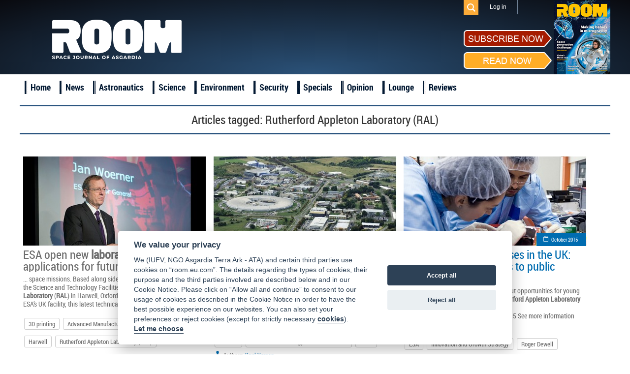

--- FILE ---
content_type: text/html; charset=UTF-8
request_url: https://room.eu.com/tag/Rutherford--Appleton--Laboratory--(RAL)
body_size: 4475
content:
<!DOCTYPE html>
<html lang="en-US">
<head>
	<meta charset="UTF-8">
	<meta name="viewport" content="width=device-width, initial-scale=1">
	<meta name="csrf-param" content="_csrf">
    <meta name="csrf-token" content="a2RPQjBUci4kFQMGejAxW1IjAzZ9F0FCGQoQHW8wHWoKUygFRQs1GQ==">
	<title>Rutherford Appleton Laboratory (RAL) - ROOM Space Journal</title>
	<meta name="description" content="Read articles and the latest news about Rutherford Appleton Laboratory (RAL)">

	<meta property="fb:app_id" content="1565168923714555" />
	<!--Open Graph-->
	<meta property="og:title" content="Rutherford Appleton Laboratory (RAL) - ROOM Space Journal" />
	<meta property="og:type" content="" />
	<meta property="og:url" content="https://room.eu.com/" />
	<meta property="og:image" content="https://room.eu.com" />
    <meta property="og:image:secure_url" content="https://room.eu.com" />
	<meta property="og:description" content="Read articles and the latest news about Rutherford Appleton Laboratory (RAL)" />
	<meta property="og:site_name" content="" />

    <meta name="twitter:card" content="summary">
    <meta name="twitter:title" content="Rutherford Appleton Laboratory (RAL) - ROOM Space Journal">
    <meta name="twitter:site" content="@Room__Space">
    <meta name="twitter:description" content="Read articles and the latest news about Rutherford Appleton Laboratory (RAL)">
    <meta name="twitter:image" content="https://room.eu.com">

	<meta name="viewport" content="width=device-width, initial-scale=1">

    <link rel="apple-touch-icon" sizes="57x57" href="/apple-icon-57x57.png">
    <link rel="apple-touch-icon" sizes="60x60" href="/apple-icon-60x60.png">
    <link rel="apple-touch-icon" sizes="72x72" href="/apple-icon-72x72.png">
    <link rel="apple-touch-icon" sizes="76x76" href="/apple-icon-76x76.png">
    <link rel="apple-touch-icon" sizes="114x114" href="/apple-icon-114x114.png">
    <link rel="apple-touch-icon" sizes="120x120" href="/apple-icon-120x120.png">
    <link rel="apple-touch-icon" sizes="144x144" href="/apple-icon-144x144.png">
    <link rel="apple-touch-icon" sizes="152x152" href="/apple-icon-152x152.png">
    <link rel="apple-touch-icon" sizes="180x180" href="/apple-icon-180x180.png">
    <link rel="icon" type="image/png" sizes="192x192"  href="/android-icon-192x192.png">
    <link rel="icon" type="image/png" sizes="32x32" href="/favicon-32x32.png">
    <link rel="icon" type="image/png" sizes="96x96" href="/favicon-96x96.png">
    <link rel="icon" type="image/png" sizes="16x16" href="/favicon-16x16.png">
    <link rel="shortcut icon" type="image/x-icon"  sizes="16x16" href="/favicon.ico">
    <link rel="manifest" href="/manifest.json">
    <meta name="msapplication-TileColor" content="#ffffff">
    <meta name="msapplication-TileImage" content="/ms-icon-144x144.png">
    <meta name="theme-color" content="#ffffff">

	
	
	<link href="/assets/css/all-47fe02577ab114329703ba786a75059d.css?v=1677776606" rel="stylesheet">
<script src="/assets/js/all-8699e79a62b9370276cc641da8a7dcd4.js?v=1677776604"></script></head>
<body>

	<script src="//platform.linkedin.com/in.js" type="text/javascript"> lang: en_US</script>

<div id="fb-root"></div>
<script>
	window.fbAsyncInit = function() {
		FB.init({
			appId      : '1565168923714555',
			xfbml      : true,
			version    : 'v2.2'
		});
	};

	(function(d, s, id){
		var js, fjs = d.getElementsByTagName(s)[0];
		if (d.getElementById(id)) {return;}
		js = d.createElement(s); js.id = id;
		js.src = "//connect.facebook.net/en_US/sdk.js";
		fjs.parentNode.insertBefore(js, fjs);
	}(document, 'script', 'facebook-jssdk'));
</script>
<div class="header">
	<header class="header-menu">
		<div class="top_menu">
			<div class="wrapper">
				<ul class="mobiles mobile">
					<li class="logo_mobile"><a href="/"></a></li>
					<li class="subscribe_mobile">
						<a href="/subscribe">Subscribe</a>
					</li>
					<li class="menu_trigger_mobile"><span class="mobile menu_trigger""></span></li>
											<li class="login_mobile"><a href="/user/login"><span class="mobile menu_login"></span></a></li>
										<li class="search_mobile">
						<div id="sb-search" class="sb-search">
							<form role="search" method="get" class="search_form" action="/search">
								<input class="sb-search-input" placeholder="Search" type="search" value="" name="q" id="search">
								<input class="sb-search-submit" type="submit" value="">
								<span class="sb-icon-search"></span>
							</form>
						</div>
					</li>
				</ul>
				<div class="panel_menu">
					<ul class="mobile">
						    <li  id="menu-id_5"><a href="/news">News</a></li>
                        <li  id="menu-id_1">
                <a href="/category/astronautics">Astronautics</a>
            </li>
                                <li  id="menu-id_8">
                <a href="/category/space-science">Science</a>
            </li>
                                <li  id="menu-id_2">
                <a href="/category/space-environment">Environment</a>
            </li>
                                <li  id="menu-id_3">
                <a href="/category/space-security">Security</a>
            </li>
                                <li  id="menu-id_6">
                <a href="/category/special-reports">Specials</a>
            </li>
                                <li  id="menu-id_7">
                <a href="/category/opinion">Opinion</a>
            </li>
                                <li  id="menu-id_4">
                <a href="/category/space-lounge">Lounge</a>
            </li>
                <li  id="menu-id_9"><a href="/reviews">Reviews</a></li>


					</ul>
					<ul class="mobile">
                        <li class="checkout"><a href="/subscribe/quick-checkout">Quick subscription</a></li>
						<li><a href="/board">Board</a></li>
						<li><a href="/team">Team</a></li>
						<li><a href="/advertising">Advertising</a></li>
						<li><a href="/contributors">Contributors</a></li>
						<li><a href="/community">Industry</a></li>
						<li><a href="/foreword">Foreword</a></li>
						<li><a href="/partners">Partners</a></li>
					</ul>
					<ul class="right">
												<li class="search_des_ico">
							<div class="sb-search" id="sb-search-desctop_menu">
								<form role="search" method="get" class="search_form" action="/search">
									<input class="sb-search-input" placeholder="Search" type="search" value="" name="q" id="search">
									<input class="sb-search-submit" type="submit" value="">
									<span class="sb-icon-search"></span>
								</form>
							</div>
						</li>
													<li class="menu_login login"><a class="login_mobile-login" href="/user/login">Log in</a></li>
												<li class="red notmobile"><a href="/subscribe">Subscribe</a></li>
					</ul>
				</div>
			</div>
		</div>
	</header>
	<header class="header-menu1">
		<div class="top_menu">
			<div class="wrapper">
				<div class="panel_menu">
					<ul class="right">
						<li class="search_des_ico" id="sb-search-desc">
							<div id="sb-search-desctop" class="sb-search">
								<form role="search" method="get" class="search_form" action="/search">
									<input class="sb-search-input" placeholder="Search" type="search" value="" name="q" id="search">
									<input class="sb-search-submit" type="submit" value="">
									<span class="sb-icon-search"></span>
								</form>
							</div>
						</li>
													<li class="menu_login login"><a class="login_mobile-login" href="/user/login">Log in</a></li>
											</ul>
				</div>
			</div>
		</div>
	</header>
	<div class="wrapper">
		<div class="mobile search_des">
			<form role="search" method="get" class="search_form" action="/search">
				<input type="text" placeholder="Search" value="" class="search_input" name="q" />
				<input type="submit" class="search_submit" value="" />
			</form>
		</div>
		<a class="logo" href="/"></a>
		<div class="socialblock">
			<!--<div class="mobile descsub">
				<a href="/subscribe">Subscribe</a>
			</div>-->
			<div class="social">
				<span class="desc"></span>
				<a class="fb" href="https://www.facebook.com/pages/ROOM/139369979571485?ref=profile" target="_blank"></a>
				<a class="in" href="https://www.linkedin.com/company/10425389?trk=tyah&trkInfo=clickedVertical%3Acompany%2CentityType%3AentityHistoryName%2CclickedEntityId%3Acompany_company_company_company_company_10425389%2Cidx%3A0" target="_blank"></a>
				<a class="tw" href="https://twitter.com/Room__Space" target="_blank"></a>
				<div class="subscribe_maket">
					<div class="subscribe_maket-left">
						<div class="subscribe_maket-leftb sub">
							<a href="/subscribe">
								<img src="/images/design/subscribenow.png" alt="">
							</a>
						</div>
						<div class="subscribe_maket-leftb read">
							<a href="/magazines">
								<img src="/images/design/readnow.png" alt="">
							</a>
						</div>
					</div>
					<div class="subscribe_maket-right">
						<div class="banners">
							<a href="https://room.eu.com/magazines" target="_blank"><img src="/images/banners/1743355252_magnow50_soc.png" alt=""></a>						</div>
					</div>
				</div>
			</div>
		</div>
	</div>
</div>
<div class="main_menu">
	<div class="wrapper">
		<ul>
			<li>
				<a href="/">Home</a>
			</li>
			    <li  id="menu-id_5"><a href="/news">News</a></li>
                        <li  id="menu-id_1">
                <a href="/category/astronautics">Astronautics</a>
            </li>
                                <li  id="menu-id_8">
                <a href="/category/space-science">Science</a>
            </li>
                                <li  id="menu-id_2">
                <a href="/category/space-environment">Environment</a>
            </li>
                                <li  id="menu-id_3">
                <a href="/category/space-security">Security</a>
            </li>
                                <li  id="menu-id_6">
                <a href="/category/special-reports">Specials</a>
            </li>
                                <li  id="menu-id_7">
                <a href="/category/opinion">Opinion</a>
            </li>
                                <li  id="menu-id_4">
                <a href="/category/space-lounge">Lounge</a>
            </li>
                <li  id="menu-id_9"><a href="/reviews">Reviews</a></li>


		</ul>
	</div>
</div>
<a id="showHere"></a>

<div class="content mobiles">
    <h2 class="wrapper">
        <div class="header_login"><h1>Articles tagged: <span>Rutherford Appleton Laboratory (RAL)</span></h1></div>
                <ul id="w0" class="category_list">
    <li class="item clearfix"></li>
    <li class="block_4 item contains-tag">
        <a class="imgblock" href="/news/esa-open-new-laboratory-in-uk-to-test-applications-for-future-space-missions"><img
                src="/images/contents/JanWoerner_s_372x217.jpg" width="372" height="217" border="0"
                alt="3D printing, Advanced Manufacturing Laboratory, ESA, Harwell, Rutherford Appleton Laboratory (RAL)"/></a>
        <span class="date"><a href="#">20 July 2016</a></span>
        <a class="title" href="/news/esa-open-new-laboratory-in-uk-to-test-applications-for-future-space-missions">ESA open new <b>laboratory</b> in UK to test applications for future space missions</a>

        <p class="entry">... space missions. Based along side other world-leading facilities at the Science and Technology Facilities Council’s <b>Rutherford</b> <b>Appleton</b> <b>Laboratory</b> (<b>RAL</b>) in Harwell, Oxfordshire and directly adjacent to ESA’s UK facility, this latest technical...</p>
                    <div>
                <ul class="clearfix">
                                            <li class="tags-list__item"><a class="tags-buttom"
                                                       href="/tag/3D--printing">3D printing</a>
                        </li>
                                            <li class="tags-list__item"><a class="tags-buttom"
                                                       href="/tag/Advanced--Manufacturing--Laboratory">Advanced Manufacturing Laboratory</a>
                        </li>
                                            <li class="tags-list__item"><a class="tags-buttom"
                                                       href="/tag/ESA">ESA</a>
                        </li>
                                            <li class="tags-list__item"><a class="tags-buttom"
                                                       href="/tag/Harwell">Harwell</a>
                        </li>
                                            <li class="tags-list__item"><a class="tags-buttom"
                                                       href="/tag/Rutherford--Appleton--Laboratory--(RAL)">Rutherford Appleton Laboratory (RAL)</a>
                        </li>
                                    </ul>
            </div>
            </li>





    <li class="block_4 item blue">
        <a class="imgblock" href="/article/campuses-clusters-and-a-leading-force-in-uk-space"><img
                src="/images/contents/issue27-Aerial-view-of-the-Harwell-Campus-in-Oxfordshire-UK_s_372x217.jpg" width="372" height="217" border="0"
                alt="ESA Business Incubation Centre United Kingdom (ESA BIC UK), Harwell, Science & Technology Facilities Council, STFC"/></a>
        <span class="date"><a href="/category/all?issue=41">March 2021</a></span>
        <a class="title" href="/article/campuses-clusters-and-a-leading-force-in-uk-space">Campuses, clusters and a leading force in UK space</a>

        <p class="entry">... that has been leading the UK’s contribution to space missions for over five decades. The STFC’s <b>Rutherford</b> <b>Appleton</b> <b>Laboratory</b> (<b>RAL</b>) has expanded considerably since researchers supported a space mission in 1962 to launch Canada’s first satellite...</p>
                    <div>
                <ul class="clearfix">
                                            <li class="tags-list__item"><a class="tags-buttom"
                                                       href="/tag/ESA--Business--Incubation--Centre--United--Kingdom--(ESA--BIC--UK)">ESA Business Incubation Centre United Kingdom (ESA BIC UK)</a>
                        </li>
                                            <li class="tags-list__item"><a class="tags-buttom"
                                                       href="/tag/Harwell">Harwell</a>
                        </li>
                                            <li class="tags-list__item"><a class="tags-buttom"
                                                       href="/tag/Science----amp----Technology--Facilities--Council">Science & Technology Facilities Council</a>
                        </li>
                                            <li class="tags-list__item"><a class="tags-buttom"
                                                       href="/tag/STFC">STFC</a>
                        </li>
                                    </ul>
            </div>
                            <span class="author1">Authors:</span>
            <span class="author">
                                                            <a href="/contributors/Paul-Vernon">Paul Vernon</a> &nbsp;&nbsp;&nbsp;
                                                    </span>
            </li>





    <li class="block_4 item blue">
        <a class="imgblock" href="/article/Growing_space_businesses_in_the_UK_from_incubation_centres_to_public_funding"><img
                src="/images/contents/article194_s_372x217.jpg" width="372" height="217" border="0"
                alt="ESA, Innovation and Growth Strategy, Roger Dewell, UK space business"/></a>
        <span class="date"><a href="/category/all?issue=7">October 2015</a></span>
        <a class="title" href="/article/Growing_space_businesses_in_the_UK_from_incubation_centres_to_public_funding">Growing space businesses in the UK: from incubation centres to public funding</a>

        <p class="entry">...://www.sstl.co.uk/ 4 Find out more about opportunities for young people on The Case for Space and <b>Rutherford</b> <b>Appleton</b> <b>Laboratory</b> (<b>RAL</b>) - http://www.caseforspace.org/ ; http://www.ralspace.stfc.ac.uk/ralspace/ 5 See more information from ESA...</p>
                    <div>
                <ul class="clearfix">
                                            <li class="tags-list__item"><a class="tags-buttom"
                                                       href="/tag/ESA">ESA</a>
                        </li>
                                            <li class="tags-list__item"><a class="tags-buttom"
                                                       href="/tag/Innovation--and--Growth--Strategy">Innovation and Growth Strategy</a>
                        </li>
                                            <li class="tags-list__item"><a class="tags-buttom"
                                                       href="/tag/Roger--Dewell">Roger Dewell</a>
                        </li>
                                            <li class="tags-list__item"><a class="tags-buttom"
                                                       href="/tag/UK--space--business">UK space business</a>
                        </li>
                                    </ul>
            </div>
                            <span class="author1">Authors:</span>
            <span class="author">
                                                            <a href="/contributors/Roger-Dewell">Roger Dewell</a> &nbsp;&nbsp;&nbsp;
                                                    </span>
            </li>





</ul>    </div>
    <div class="wrapper trends">
        <h1>ROOM Space Journal Trends</h1>

        <div class="text_of_site">
            <p></p>
                            <p>
                    <a href="/content/room-space-1">Room Space</a>                </p>
                            <p>
                    <a href="/content/astronomy-magazine">astronomy magazine</a>                </p>
                            <p>
                    <a href="/content/air-and-space-magazine">air and space magazine</a>                </p>
                            <p>
                    <a href="/content/air-space-magazine">air space magazine</a>                </p>
                            <p>
                    <a href="/content/air-and-space-magazine-subscription">air and space magazine subscription</a>                </p>
                            <p>
                    <a href="/content/air-and-space-smithsonian-magazine">air and space smithsonian magazine</a>                </p>
                            <p>
                    <a href="/content/airplane-magazine">airplane magazine</a>                </p>
                            <p>
                    <a href="/content/all-about-space">all about space</a>                </p>
                            <p>
                    <a href="/content/air-and-and-space-magazine-subscription">air & space magazine subscription</a>                </p>
                            <p>
                    <a href="/content/astronomy-magazines-list">astronomy magazines list</a>                </p>
                    </div>
    </div>
</div>

<div class="footer clearfix">

	<div class="bot_menu clearfix">
		<div class="wrapper">
			<ul class="first1">
				<li><a href="/">Home</a></li>
				<li><a href="/board">Board</a></li>
				<li><a href="/team">Team</a></li>
				<li><a href="/vacancies">Vacancies</a></li>
			</ul>
			<ul>
				<li><a href="/advertising">Advertising</a></li>
				<li><a href="/contributors">Contributors</a></li>
				<li><a href="/foreword">Foreword</a></li>
				<li><a href="/partners">Partners</a></li>
			</ul>
			<ul>
				<li><a href="/contents/all">Contents</a></li>
				<li><a href="/archives">Archives</a></li>
				<li><a href="/reviews">Reviews</a></li>
                <li class="mobile"><a href="/submit-an-article">Submit an article</a></li>
				<li class="mobile"><a href="/termsofservice">Terms of Service</a></li>
				<li class="mobile"><a href="/privacypolicy">Privacy Policy</a></li>
                <li class="mobile"><a href="/cookies">Cookie Notice</a></li>
				<li class="mobile"><a href="/imprint">Imprint</a></li>
			</ul>
			<ul class="notmobile">
                <li class="checkout"><a href="/subscribe/quick-checkout">Quick subscription</a></li>
                <li><a href="/submit-an-article">Submit an article</a></li>
				<li><a href="/termsofservice">Terms of Service</a></li>
				<li><a href="/privacypolicy">Privacy Policy</a></li>
                <li><a href="/cookies">Cookie Notice</a></li>
				<li><a href="/imprint">Imprint</a></li>
			</ul>
			<ul class="contacts">
				<li>
					<div class="subscribe_maket">
						<div class="subscribe_maket-left">
							<div class="subscribe_maket-leftb sub">
								<a href="/subscribe">
									<img src="/images/design/subscribenow.png" alt="">
								</a>
							</div>
							<div class="subscribe_maket-leftb read">
								<a href="/magazines">
									<img src="/images/design/readnow.png" alt="">
								</a>
							</div>
						</div>
						<div class="subscribe_maket-right">
							<a href="/magazines"> <img src="/images/magazine/magnow51.png" alt="ROOM, Space Magazine Cover"></a>
						</div>
					</div>
				</li>
				<li><span>Contact us: </span><a href="mailto:subscription@room.eu.com">subscription@room.eu.com</a></li>
				<li><span>Phone: </span><span>+44 7977 469 741</span></li>
				<li class="social">
					<span>Follow us:</span>
					<a class="fb" href="https://www.facebook.com/pages/ROOM/139369979571485?ref=profile" target="_blank"></a>
					<a class="in" href="https://www.linkedin.com/company/10425389?trk=tyah&trkInfo=clickedVertical%3Acompany%2CentityType%3AentityHistoryName%2CclickedEntityId%3Acompany_company_company_company_company_10425389%2Cidx%3A0" target="_blank"></a>
					<a class="tw" href="https://twitter.com/ROOM__Space" target="_blank"></a>
				</li>
			</ul>
		</div>
	</div>
	<div class="logos">
		<div class="wrapper">
			<a class="logo" href="/"></a>
            <a class="logo_asgardia" href="https://asgardia.space/" target="_blank"></a>
		</div>
	</div>
	<div class="copyright">
		&copy;
		2026 Copyright beta version "Room The Space Journal of Asgardia". ISSN 2412 - 4311. All Rights reserved
	</div>
</div>



<div id="scroller"></div>


</body>
</html>
